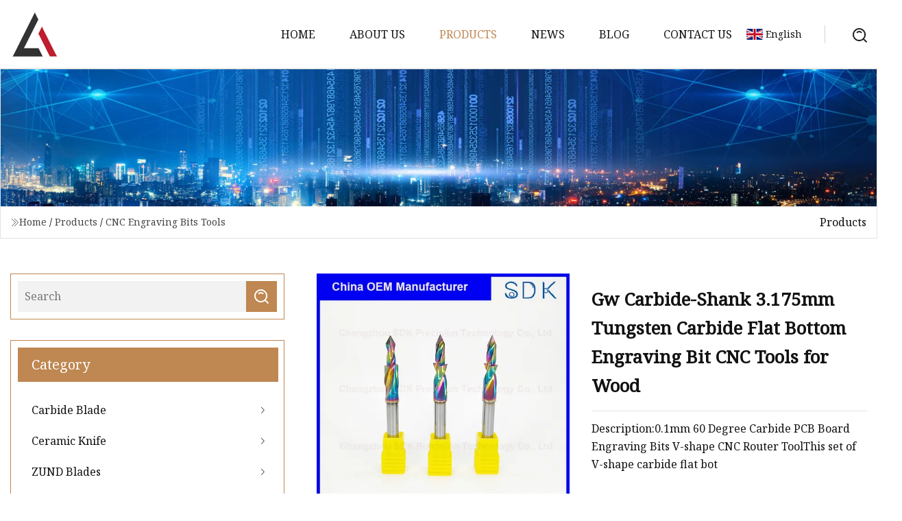

--- FILE ---
content_type: text/html; charset=utf-8
request_url: https://www.onlinemoneymadeeasier.com/products/agw-carbideshank-3175mm-tungsten-carbide-flat-bottom-engraving-bit-cnc-tools-for-wood
body_size: 5173
content:
<!doctype html>
<html lang="en">
<head>
<meta charset="utf-8" />
<title>Gw Carbide-Shank 3.175mm Tungsten Carbide Flat Bottom Engraving Bit CNC Tools for Wood | HorizonX Ventures Group</title>
<meta name="description" content="Gw Carbide-Shank 3.175mm Tungsten Carbide Flat Bottom Engraving Bit CNC Tools for Wood" />
<meta name="keywords" content="Gw Carbide-Shank 3.175mm Tungsten Carbide Flat Bottom Engraving Bit CNC Tools for Wood" />
<meta name="viewport" content="width=device-width, initial-scale=1.0" />
<meta name="application-name" content="HorizonX Ventures Group" />
<meta name="twitter:card" content="summary" />
<meta name="twitter:title" content="Gw Carbide-Shank 3.175mm Tungsten Carbide Flat Bottom Engraving Bit CNC Tools for Wood | HorizonX Ventures Group" />
<meta name="twitter:description" content="Gw Carbide-Shank 3.175mm Tungsten Carbide Flat Bottom Engraving Bit CNC Tools for Wood" />
<meta name="twitter:image" content="https://www.onlinemoneymadeeasier.com/uploads/s/7513f8a578554b21aacb24e48f9fc0a3.webp" />
<meta http-equiv="X-UA-Compatible" content="IE=edge" />
<meta property="og:site_name" content="HorizonX Ventures Group" />
<meta property="og:type" content="product" />
<meta property="og:title" content="Gw Carbide-Shank 3.175mm Tungsten Carbide Flat Bottom Engraving Bit CNC Tools for Wood | HorizonX Ventures Group" />
<meta property="og:description" content="Gw Carbide-Shank 3.175mm Tungsten Carbide Flat Bottom Engraving Bit CNC Tools for Wood" />
<meta property="og:url" content="https://www.onlinemoneymadeeasier.com/products/agw-carbideshank-3175mm-tungsten-carbide-flat-bottom-engraving-bit-cnc-tools-for-wood" />
<meta property="og:image" content="https://www.onlinemoneymadeeasier.com/uploads/s/7513f8a578554b21aacb24e48f9fc0a3.webp" />
<link href="https://www.onlinemoneymadeeasier.com/products/agw-carbideshank-3175mm-tungsten-carbide-flat-bottom-engraving-bit-cnc-tools-for-wood" rel="canonical" />
<link href="https://www.onlinemoneymadeeasier.com/uploadimg/icons1092699114.png" rel="shortcut icon" type="image/x-icon" />
<link href="https://fonts.googleapis.com" rel="preconnect" />
<link href="https://fonts.gstatic.com" rel="preconnect" crossorigin />
<link href="https://fonts.googleapis.com/css2?family=Noto+Serif&display=swap" rel="stylesheet" />
<link href="/themes/hestia/toast.css" rel="stylesheet" />
<link href="/themes/hestia/coffee/style.css" rel="stylesheet" />
<link href="/themes/hestia/coffee/page.css" rel="stylesheet" />
<link href="/themes/hestia/aos.css" rel="stylesheet" />
<script type="application/ld+json">[{"@context":"https://schema.org/","@type":"BreadcrumbList","itemListElement":[{"@type":"ListItem","name":"Home","position":1,"item":"https://www.onlinemoneymadeeasier.com/"},{"@type":"ListItem","name":"Products","position":2,"item":"https://www.onlinemoneymadeeasier.com/products"},{"@type":"ListItem","name":"CNC Engraving Bits Tools","position":3,"item":"https://www.onlinemoneymadeeasier.com/cnc-engraving-bits-tools"},{"@type":"ListItem","name":"Gw Carbide-Shank 3.175mm Tungsten Carbide Flat Bottom Engraving Bit CNC Tools for Wood","position":4,"item":"https://www.onlinemoneymadeeasier.com/products/agw-carbideshank-3175mm-tungsten-carbide-flat-bottom-engraving-bit-cnc-tools-for-wood"}]}]</script>
</head>
<body class="index">
<!-- header -->
<header>
  <div class="container">
    <a href="/" class="head-logo" title="HorizonX Ventures Group"><img src="/uploadimg/1092699114.png" width="70" height="70" alt="HorizonX Ventures Group"><span>HorizonX Ventures Group</span></a>
    <div class="menu-btn"><em></em><em></em><em></em></div>
    <div class="head-content">
      <nav class="nav"> 
        <ul>
          <li><a href="/">Home</a></li>
          <li><a href="/about-us">About us</a></li>
          <li class="active"><a href="/products">Products</a><em class="iconfont icon-xiangxia"></em>
            <ul class="submenu">
              <li><a href="/carbide-blade">Carbide Blade</a></li>
              <li><a href="/ceramic-knife">Ceramic Knife</a></li>
              <li><a href="/zund-blades">ZUND Blades</a></li>
              <li><a href="/carbide-circular-blade">Carbide Circular Blade</a></li>
              <li><a href="/carbide-film-slitting-blade">Carbide Film Slitting Blade</a></li>
              <li><a href="/sharp-blade">Sharp Blade</a></li>
              <li><a href="/customized-carbide-blades">Customized Carbide Blades</a></li>
              <li><a href="/cloth-cutting-machine-blades">Cloth Cutting Machine Blades</a></li>
              <li><a href="/meat-grinder-blade">Meat Grinder Blade</a></li>
              <li><a href="/esko-blades">ESKO Blades</a></li>
              <li><a href="/leather-cutting-knife">Leather Cutting Knife</a></li>
              <li><a href="/plotter-blade-and-holder">Plotter Blade and Holder</a></li>
              <li><a href="/cnc-engraving-bits-tools">CNC Engraving Bits Tools</a></li>
              <li><a href="/carbide-wire-stripping-blades">Carbide Wire Stripping Blades</a></li>
              <li><a href="/lectra-cutter-blades-knives">Lectra Cutter Blades/Knives</a></li>
              <li><a href="/atom-blade">ATOM BLADE</a></li>
            </ul>
          </li>
          <li><a href="/news">News</a></li>
          <li><a href="/blog">Blog</a></li>
          <li><a href="/contact-us">Contact us</a></li>
        </ul>
      </nav>
      <div class="head-search"><img src="/themes/hestia/images/search.png" width="21" height="21" alt="search"></div>
      <div class="search-input">
        <input type="text" name="" id="textsearch" placeholder="Keyword">
        <div class="search-btn" onclick="SearchProBtn()"><em class="iconfont icon-search"></em></div>
      </div>
    </div>
    <div class="languagelist">
      <div class="languagelist-title"><img src="/themes/hestia/images/language/en.png" alt="en"><span>English</span></div>
      <div class="languagelist-drop"><span class="languagelist-arrow"></span>
        <ul class="languagelist-wrap">
           <li class="languagelist-active"><a href="https://www.onlinemoneymadeeasier.com/products/agw-carbideshank-3175mm-tungsten-carbide-flat-bottom-engraving-bit-cnc-tools-for-wood"><img src="/themes/hestia/images/language/en.png" width="24" height="16" alt="English" title="en">English</a></li>
                                    <li>
                                    <a href="https://fr.onlinemoneymadeeasier.com/products/agw-carbideshank-3175mm-tungsten-carbide-flat-bottom-engraving-bit-cnc-tools-for-wood">
                                            <img src="/themes/hestia/images/language/fr.png" width="24" height="16" alt="Français" title="fr">
                                            Français
                                        </a>
                                    </li>
                                    <li>
                                    <a href="https://de.onlinemoneymadeeasier.com/products/agw-carbideshank-3175mm-tungsten-carbide-flat-bottom-engraving-bit-cnc-tools-for-wood">
                                            <img src="/themes/hestia/images/language/de.png" width="24" height="16" alt="Deutsch" title="de">
                                            Deutsch
                                        </a>
                                    </li>
                                    <li>
                                    <a href="https://es.onlinemoneymadeeasier.com/products/agw-carbideshank-3175mm-tungsten-carbide-flat-bottom-engraving-bit-cnc-tools-for-wood">
                                            <img src="/themes/hestia/images/language/es.png" width="24" height="16" alt="Español" title="es">
                                            Español
                                        </a>
                                    </li>
                                    <li>
                                        <a href="https://it.onlinemoneymadeeasier.com/products/agw-carbideshank-3175mm-tungsten-carbide-flat-bottom-engraving-bit-cnc-tools-for-wood">
                                            <img src="/themes/hestia/images/language/it.png" width="24" height="16" alt="Italiano" title="it">
                                            Italiano
                                        </a>
                                    </li>
                                    <li>
                                    <a href="https://pt.onlinemoneymadeeasier.com/products/agw-carbideshank-3175mm-tungsten-carbide-flat-bottom-engraving-bit-cnc-tools-for-wood">
                                            <img src="/themes/hestia/images/language/pt.png" width="24" height="16" alt="Português" title="pt">
                                            Português
                                        </a>
                                    </li>
                                    <li>
                                    <a href="https://ja.onlinemoneymadeeasier.com/products/agw-carbideshank-3175mm-tungsten-carbide-flat-bottom-engraving-bit-cnc-tools-for-wood"><img src="/themes/hestia/images/language/ja.png" width="24" height="16" alt="日本語" title="ja"> 日本語</a>
                                    </li>
                                    <li>
                                    <a href="https://ko.onlinemoneymadeeasier.com/products/agw-carbideshank-3175mm-tungsten-carbide-flat-bottom-engraving-bit-cnc-tools-for-wood"><img src="/themes/hestia/images/language/ko.png" width="24" height="16" alt="한국어" title="ko"> 한국어</a>
                                    </li>
                                    <li>
                                    <a href="https://ru.onlinemoneymadeeasier.com/products/agw-carbideshank-3175mm-tungsten-carbide-flat-bottom-engraving-bit-cnc-tools-for-wood"><img src="/themes/hestia/images/language/ru.png" width="24" height="16" alt="Русский" title="ru"> Русский</a>
                                    </li>
        </ul>
      </div>
    </div>
  </div>
</header>
<!-- header -->
<!-- main -->
<main>
  <section class="products-banner">
    <div class="products-banner-content"><img src="/themes/hestia/images/inner-banner.webp" class="products-banner-img" alt="banner">
      <div class="container products-banner-crumbs">
        <div><em class="iconfont icon-jiantou1"></em><a href="/" class="products-banner-crumbs-title">Home</a> / <a href="/products" class="products-banner-crumbs-title">Products</a> / <a href="/cnc-engraving-bits-tools" class="products-banner-crumbs-title">CNC Engraving Bits Tools</a></div>
        <div class="products-banner-crumbs-right"><span>Products</span></div>
      </div>
    </div>
  </section>
  <section class="product-details">
    <div class="container product-details-content">
      <div class="product-list-left" data-aos="fade-right" data-aos-duration="900">
        <div class="product-left-top">
          <input type="text" name="" id="textsearch" placeholder="Search">
          <div class="product-left-top-search" onclick="SearchProBtn()"><img src="/themes/hestia/images/page-search.webp" alt="pageSearch"></div>
        </div>
        <div class="product-left-center">
          <div>Category</div>
          <ul>
              <li><a href="/carbide-blade">Carbide Blade<em class="iconfont icon-jinrujiantou"></em></a></li>
              <li><a href="/ceramic-knife">Ceramic Knife<em class="iconfont icon-jinrujiantou"></em></a></li>
              <li><a href="/zund-blades">ZUND Blades<em class="iconfont icon-jinrujiantou"></em></a></li>
              <li><a href="/carbide-circular-blade">Carbide Circular Blade<em class="iconfont icon-jinrujiantou"></em></a></li>
              <li><a href="/carbide-film-slitting-blade">Carbide Film Slitting Blade<em class="iconfont icon-jinrujiantou"></em></a></li>
              <li><a href="/sharp-blade">Sharp Blade<em class="iconfont icon-jinrujiantou"></em></a></li>
              <li><a href="/customized-carbide-blades">Customized Carbide Blades<em class="iconfont icon-jinrujiantou"></em></a></li>
              <li><a href="/cloth-cutting-machine-blades">Cloth Cutting Machine Blades<em class="iconfont icon-jinrujiantou"></em></a></li>
              <li><a href="/meat-grinder-blade">Meat Grinder Blade<em class="iconfont icon-jinrujiantou"></em></a></li>
              <li><a href="/esko-blades">ESKO Blades<em class="iconfont icon-jinrujiantou"></em></a></li>
              <li><a href="/leather-cutting-knife">Leather Cutting Knife<em class="iconfont icon-jinrujiantou"></em></a></li>
              <li><a href="/plotter-blade-and-holder">Plotter Blade and Holder<em class="iconfont icon-jinrujiantou"></em></a></li>
              <li class="list-active"><a href="/cnc-engraving-bits-tools">CNC Engraving Bits Tools<em class="iconfont icon-jinrujiantou"></em></a></li>
              <li><a href="/carbide-wire-stripping-blades">Carbide Wire Stripping Blades<em class="iconfont icon-jinrujiantou"></em></a></li>
              <li><a href="/lectra-cutter-blades-knives">Lectra Cutter Blades/Knives<em class="iconfont icon-jinrujiantou"></em></a></li>
              <li><a href="/atom-blade">ATOM BLADE<em class="iconfont icon-jinrujiantou"></em></a></li>
          </ul>
        </div>
        <div class="product-left-bottom">
          <div>Recommended products</div>
          <ul>
            <li><a href="/products/acustom-size-slitter-blade-hss-round-high-precision-tungsten-carbide-circular-round-cutting-blade-for-rubber-amp-tire-industry" class="lazy-wrap"><img data-src="/uploads/s/d80cc6aa0f3c4b34ba7fb246f4727e07.webp" class="lazy" alt="Custom Size Slitter Blade HSS Round High Precision Tungsten Carbide Circular Round Cutting Blade for Rubber &amp;amp; Tire Industry">
              <div class="lazy-load">
                <div></div>
                <div></div>
              </div>
            </a></li>
            <li><a href="/products/a12-22-32-salvador-salvinox-meat-mincer-knives-grinder-plates-disks-window-kitchen-cutter-machine-blades" class="lazy-wrap"><img data-src="/uploads/s/29b74e7179324ec1864dd8e816c9ff90.webp" class="lazy" alt="#12 #22 #32 Salvador Salvinox Meat Mincer Knives Grinder Plates Disks Window Kitchen Cutter Machine Blades">
              <div class="lazy-load">
                <div></div>
                <div></div>
              </div>
            </a></li>
            <li><a href="/products/acustomized-tungsten-carbide-blade-made-in-china-manufacturer" class="lazy-wrap"><img data-src="/uploads/s/25666b42faf24166a004ec62cf4a680c.webp" class="lazy" alt="Customized Tungsten Carbide Blade Made in China Manufacturer">
              <div class="lazy-load">
                <div></div>
                <div></div>
              </div>
            </a></li>
            <li><a href="/products/a127mm-flat-bottom-knife-clean-bottom-engraving-groove-milling-cutter-bit-solid-carbide-end-mill-cnc-woodworking-tool" class="lazy-wrap"><img data-src="/uploads/s/5129ea4d4e314575bd59aff06d63228c.webp" class="lazy" alt="12.7mm Flat Bottom Knife Clean Bottom Engraving Groove Milling Cutter Bit Solid Carbide End Mill CNC Woodworking Tool">
              <div class="lazy-load">
                <div></div>
                <div></div>
              </div>
            </a></li>
            <li><a href="/products/abfl-tungsten-carbide-flat-bottom-engraving-end-milling-cutter-cnc-metal-engraving-bits-cutting-tools" class="lazy-wrap"><img data-src="/uploads/s/7904a4b1431e4cef8cefe86d83b30f58.webp" class="lazy" alt="Bfl Tungsten Carbide Flat Bottom Engraving End Milling Cutter CNC Metal Engraving Bits Cutting Tools">
              <div class="lazy-load">
                <div></div>
                <div></div>
              </div>
            </a></li>
            <li><a href="/products/aslitting-circular-blade-uer-lower-blades-melt-blown-cloth-circular-slitter-blade-holder-cutting-machine-knife-for-sale" class="lazy-wrap"><img data-src="/uploads/s/d676f1e26402460db441fdadcfbc6c8f.webp" class="lazy" alt="Slitting Circular Blade Upper Lower Blades Melt Blown Cloth Circular Slitter Blade Holder Cutting Machine Knife for Sale">
              <div class="lazy-load">
                <div></div>
                <div></div>
              </div>
            </a></li>
          </ul>
        </div>
      </div>
      <div class="product-details-right" data-aos="fade-left" data-aos-duration="900">
        <div class="details-right-top">
          <div class="details-r-top-left lazy-wrap"><img data-src="/uploads/s/7513f8a578554b21aacb24e48f9fc0a3.webp" class="lazy" alt="Gw Carbide-Shank 3.175mm Tungsten Carbide Flat Bottom Engraving Bit CNC Tools for Wood">
            <div class="lazy-load">
              <div></div>
              <div></div>
            </div>
          </div>
          <div class="details-r-top-right">
            <h1 class="pro-title">Gw Carbide-Shank 3.175mm Tungsten Carbide Flat Bottom Engraving Bit CNC Tools for Wood</h1>
            <div class="pro-theme">Description:0.1mm 60 Degree Carbide PCB Board Engraving Bits V-shape CNC Router ToolThis set of V-shape carbide flat bot</div>
            <div class="sharewrap"></div>
            <div class="pro-btn-list"><a href="#sendinquiry" class="inquiry-btn">Send inquiry</a></div>
          </div>
        </div>
        <div class="details-right-center"><h5>Basic Info</h5>                                        <table width="100%" border="1" cellpadding="0" cellspacing="0" class="table">                                            <tbody><tr>                            <td>Application</td>                            <td>Wood</td>                        </tr>                                            <tr>                            <td>Numerical Control</td>                            <td>CNC/Mnc</td>                        </tr>                                            <tr>                            <td>Movement Method</td>                            <td>Linear Control</td>                        </tr>                                            <tr>                            <td>Transport Package</td>                            <td>Standard Box</td>                        </tr>                                            <tr>                            <td>Specification</td>                            <td>all sizes</td>                        </tr>                                            <tr>                            <td>Trademark</td>                            <td>GW</td>                        </tr>                                            <tr>                            <td>Origin</td>                            <td>Hunan, China.</td>                        </tr>                                            <tr>                            <td>HS Code</td>                            <td>82082000</td>                        </tr>                                            <tr>                            <td>Production Capacity</td>                            <td>500000PCS/Month</td>                        </tr>                                    </tbody></table>                                                <h5>Product Description</h5>                                                                            Description:0.1mm 60 Degree Carbide PCB Board Engraving Bits V-shape CNC Router ToolThis set of V-shape carbide flat bottom engraving bits is perfect replacements for your CNC/PCB machinery, make you enjoy a precise, easy cutting experience. Solid carbide Bottom engraving bits (Fine grinding and polishing) Applicable:Double-color board,ABS,Board,Acrylic,PVC ,Aluminum, copper, iron                                                                     Mainly for:2D&amp;3D engraving,cutting;The panel carving and sheet cutting(such as bi-color panel,ABS architectural models,etc.)Small angle and small blade shall be employde to process small characters and patterns;while bigge one suits biger.For carving the maximum angle and blade shall be chosen to enhance efficiency.The harder material shall get bigger angle and blade(knife acrylic),say,45,60,90.It can be used for V-shape processing.Specification:Material: Solid Carbide.Product Type: Flat bottom engraving bitsShank diameter: 3.175mmCutting edge diameter: 0.1mm Total length: 31.36mmShape: V-shapeDegree: 60°Weight: 4gHigh efficiency &amp; large capacity Chip eliminationApplication:Majority of plastics ,Wood,Fibre glass,Carbon,PCB board such as circuit boards,most plastic such as Acrylic ABS,Metal such as aluminum. Package included:1x  Carbide CNC ToolMore details:We are waiting for your inquiry!<br></div>
        <div class="details-right-bottom">
          <div class="details-right-bottom-page">
            <a href="/products/abfl-tungsten-carbide-flat-bottom-engraving-end-milling-cutter-cnc-metal-engraving-bits-cutting-tools">Previous: Bfl Tungsten Carbide Flat Bottom Engraving End Milling Cutter CNC Metal Engraving Bits Cutting Tools</a>
            <a href="/products/agw-carbidecnc-engraving-bits-cutter-end-mill-cutter-flat-bottom-milling-cutting-tools">Next: Gw Carbide-CNC Engraving Bits Cutter End Mill Cutter Flat Bottom Milling Cutting Tools</a>
          </div>
          <div class="product-describe" id="sendinquiry">Send inquiry</div>
          <div class="details-right-bottom-inqurey">
          <input type="hidden" name="domain" id="in-domain" value="onlinemoneymadeeasier.com">
            <div class="details-b-inquiry-input">
              <input type="text" name="" id="in-name" placeholder="Your Name:">
              <input type="text" name="" id="in-email" placeholder="Your Email:">
            </div>
            <div class="details-b-inquiry-text">
              <textarea name="" id="in-content" placeholder="Content*:"></textarea>
            </div>
          </div>
          <div class="product-describe-sub" onclick="SendInquiry()">Send</div>
        </div>
      </div>
    </div>
  </section>
</main>

<!-- main -->
<!-- footer -->
<footer class="footer">
  <div class="container footer-top">
    <div class="footer-content footer-left" data-aos="fade-up" data-aos-duration="900">
      <p class="footer-item-title">Quick navigation</p>
      <span class="wrie"></span>
      <ul>
        <li><a href="/"><em class="iconfont icon-jinrujiantou"></em>Home</a></li>
        <li><a href="/about-us"><em class="iconfont icon-jinrujiantou"></em>About us</a></li>
        <li><a href="/products"><em class="iconfont icon-jinrujiantou"></em>Products</a></li>
        <li><a href="/news"><em class="iconfont icon-jinrujiantou"></em>News</a></li>
        <li><a href="/blog"><em class="iconfont icon-jinrujiantou"></em>Blog</a></li>
        <li><a href="/contact-us"><em class="iconfont icon-jinrujiantou"></em>Contact us</a></li>
        <li><a href="/sitemap.xml"><em class="iconfont icon-jinrujiantou"></em>Sitemap</a></li>
      </ul>
    </div>
    <div class="footer-content footer-center" data-aos="fade-up" data-aos-duration="1000">
      <p class="footer-item-title">Product</p>
      <span class="wrie"></span>
      <div class="footer-center-content">
        <ul class="footer-center-content-left">
          <li><a href="/carbide-blade"><em class="iconfont icon-jinrujiantou"></em>Carbide Blade</a></li>
          <li><a href="/ceramic-knife"><em class="iconfont icon-jinrujiantou"></em>Ceramic Knife</a></li>
          <li><a href="/zund-blades"><em class="iconfont icon-jinrujiantou"></em>ZUND Blades</a></li>
          <li><a href="/carbide-circular-blade"><em class="iconfont icon-jinrujiantou"></em>Carbide Circular Blade</a></li>
          <li><a href="/carbide-film-slitting-blade"><em class="iconfont icon-jinrujiantou"></em>Carbide Film Slitting Blade</a></li>
          <li><a href="/sharp-blade"><em class="iconfont icon-jinrujiantou"></em>Sharp Blade</a></li>
          <li><a href="/customized-carbide-blades"><em class="iconfont icon-jinrujiantou"></em>Customized Carbide Blades</a></li>
          <li><a href="/cloth-cutting-machine-blades"><em class="iconfont icon-jinrujiantou"></em>Cloth Cutting Machine Blades</a></li>
          <li><a href="/meat-grinder-blade"><em class="iconfont icon-jinrujiantou"></em>Meat Grinder Blade</a></li>
          <li><a href="/esko-blades"><em class="iconfont icon-jinrujiantou"></em>ESKO Blades</a></li>
        </ul>
      </div>
    </div>
    <div class="footer-content footer-right" data-aos="fade-up" data-aos-duration="1100">
      <p class="footer-item-title">Partner company</p>
      <span class="wrie"></span>
      <ul>
<li><a href="https://www.flw-bag.com/" target="_blank">Cooler Bag Manufacturers</a></li><li><a href="https://www.timezonecreation.com/bottle/silicone-bottle/" target="_blank">Customized Silicone Bottle</a></li><li><a href="https://www.hongyaopackaging.com/" target="_blank">milk tea cups</a></li><li><a href="https://www.valve-sd.com/valve/globe-valve/grade-600-forged-steel-flange-globe-valve.html" target="_blank">China Grade 600 Forged Steel Flange Globe Valve</a></li><li><a href="https://www.aymachinetools.com/" target="_blank">CNC lathe machine</a></li><li><a href="https://www.blhotmeltglue.com/pressure-sensitive-adhesive/label-adhesive-glue/repair-patches-hot-melt-adhesive.html" target="_blank">Repair Patches Hot Melt Adhesive</a></li><li><a href="https://www.nbwatermeters.com/" target="_blank">Smart Water Meter</a></li><li><a href="https://www.cwcarbonworld.com/" target="_blank">Wind Power Industry</a></li>      </ul>
    </div>
  </div>
  <div class="container footer-bottom">
    <ul>
      <li><a href="/products" rel="nofollow" title="facebook"><em class="iconfont icon-facebook"></em></a></li>
      <li><a href="/products" rel="nofollow" title="twitter"><em class="iconfont icon-twitter-fill"></em></a></li>
      <li><a href="/products" rel="nofollow" title="pinterest"><em class="iconfont icon-pinterestpinterest30"></em></a></li>
      <li><a href="/products" rel="nofollow" title="linkedin"><em class="iconfont icon-linkedin"></em></a></li>
      <li><a href="/products" rel="nofollow" title="TikTok"><em class="iconfont icon-icon_TikTok"></em></a></li>
      <li><a href="/products" rel="nofollow" title="youtube"><em class="iconfont icon-youtube"></em></a></li>
    </ul>
    <p>Copyright &copy; onlinemoneymadeeasier.com, all rights reserved.&nbsp;&nbsp;<a href="/privacy-policy">Privacy Policy</a></p>
    <p>E-mail: <a href="mail:linda@onlinemoneymadeeasier.com" target="_blank"><span class="__cf_email__" data-cfemail="503c393e3431103f3e3c393e353d3f3e35293d3134353531233935227e333f3d">[email&#160;protected]</span></a></p>
  </div>
  <div class="gotop"><span>TOP</span></div>
</footer>
<!-- footer -->
 
<!-- script --> 
<script data-cfasync="false" src="/cdn-cgi/scripts/5c5dd728/cloudflare-static/email-decode.min.js"></script><script src="/themes/hestia/js/axios.min.js"></script>
<script src="/themes/hestia/js/jq.3.6.1.js"></script>
<script src="/themes/hestia/js/aos.js"></script>
<script src="/themes/hestia/js/share.js"></script>
<script src="/themes/hestia/js/lazyload.js"></script>
<script src="/themes/hestia/js/totast.js"></script>
<script src="/themes/hestia/js/sub.js"></script>
<script src="/themes/hestia/js/head.js"></script>
<script type="text/javascript" src="//info.53hu.net/traffic.js?id=08a984h6ak"></script>
<script defer src="https://static.cloudflareinsights.com/beacon.min.js/vcd15cbe7772f49c399c6a5babf22c1241717689176015" integrity="sha512-ZpsOmlRQV6y907TI0dKBHq9Md29nnaEIPlkf84rnaERnq6zvWvPUqr2ft8M1aS28oN72PdrCzSjY4U6VaAw1EQ==" data-cf-beacon='{"version":"2024.11.0","token":"48f2518b5a834bf393529d3525a923f2","r":1,"server_timing":{"name":{"cfCacheStatus":true,"cfEdge":true,"cfExtPri":true,"cfL4":true,"cfOrigin":true,"cfSpeedBrain":true},"location_startswith":null}}' crossorigin="anonymous"></script>
</body>
</html>


--- FILE ---
content_type: application/javascript
request_url: https://www.onlinemoneymadeeasier.com/jk23cp0w7g0qw968a52o?c=x7q88m5u
body_size: -191
content:
var id = "fd1157eb6bbea305d8e94e1d8bed897d";
        
